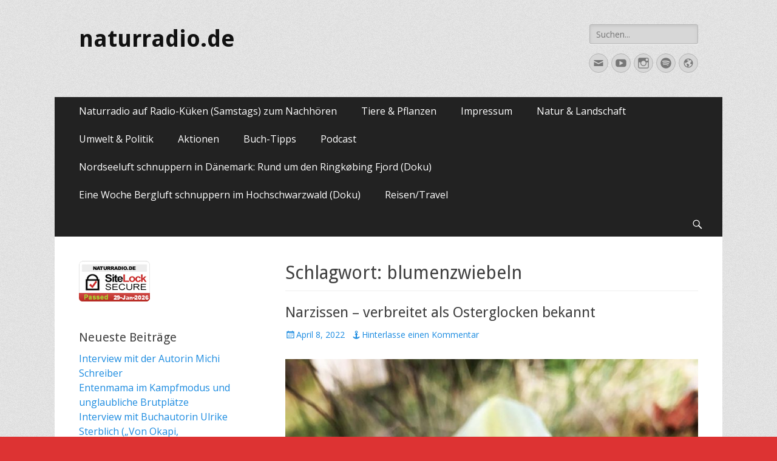

--- FILE ---
content_type: text/html; charset=UTF-8
request_url: https://naturradio.de/blog/tag/blumenzwiebeln/
body_size: 66497
content:
        <!DOCTYPE html>
        <html lang="de">
        
<head>
		<meta charset="UTF-8">
		<meta name="viewport" content="width=device-width, initial-scale=1, minimum-scale=1">
		<link rel="profile" href="https://gmpg.org/xfn/11">
		<title>blumenzwiebeln &#8211; naturradio.de</title>
<meta name='robots' content='max-image-preview:large' />
<link rel='dns-prefetch' href='//www.googletagmanager.com' />
<link rel='dns-prefetch' href='//fonts.googleapis.com' />
<link rel='dns-prefetch' href='//s.w.org' />
<link rel="alternate" type="application/rss+xml" title="naturradio.de &raquo; Feed" href="https://naturradio.de/feed/" />
<link rel="alternate" type="application/rss+xml" title="naturradio.de &raquo; Kommentar-Feed" href="https://naturradio.de/comments/feed/" />
<link rel="alternate" type="application/rss+xml" title="naturradio.de &raquo; Schlagwort-Feed zu blumenzwiebeln" href="https://naturradio.de/blog/tag/blumenzwiebeln/feed/" />
		<script type="text/javascript">
			window._wpemojiSettings = {"baseUrl":"https:\/\/s.w.org\/images\/core\/emoji\/13.1.0\/72x72\/","ext":".png","svgUrl":"https:\/\/s.w.org\/images\/core\/emoji\/13.1.0\/svg\/","svgExt":".svg","source":{"concatemoji":"https:\/\/naturradio.de\/wp-includes\/js\/wp-emoji-release.min.js?ver=5.8.12"}};
			!function(e,a,t){var n,r,o,i=a.createElement("canvas"),p=i.getContext&&i.getContext("2d");function s(e,t){var a=String.fromCharCode;p.clearRect(0,0,i.width,i.height),p.fillText(a.apply(this,e),0,0);e=i.toDataURL();return p.clearRect(0,0,i.width,i.height),p.fillText(a.apply(this,t),0,0),e===i.toDataURL()}function c(e){var t=a.createElement("script");t.src=e,t.defer=t.type="text/javascript",a.getElementsByTagName("head")[0].appendChild(t)}for(o=Array("flag","emoji"),t.supports={everything:!0,everythingExceptFlag:!0},r=0;r<o.length;r++)t.supports[o[r]]=function(e){if(!p||!p.fillText)return!1;switch(p.textBaseline="top",p.font="600 32px Arial",e){case"flag":return s([127987,65039,8205,9895,65039],[127987,65039,8203,9895,65039])?!1:!s([55356,56826,55356,56819],[55356,56826,8203,55356,56819])&&!s([55356,57332,56128,56423,56128,56418,56128,56421,56128,56430,56128,56423,56128,56447],[55356,57332,8203,56128,56423,8203,56128,56418,8203,56128,56421,8203,56128,56430,8203,56128,56423,8203,56128,56447]);case"emoji":return!s([10084,65039,8205,55357,56613],[10084,65039,8203,55357,56613])}return!1}(o[r]),t.supports.everything=t.supports.everything&&t.supports[o[r]],"flag"!==o[r]&&(t.supports.everythingExceptFlag=t.supports.everythingExceptFlag&&t.supports[o[r]]);t.supports.everythingExceptFlag=t.supports.everythingExceptFlag&&!t.supports.flag,t.DOMReady=!1,t.readyCallback=function(){t.DOMReady=!0},t.supports.everything||(n=function(){t.readyCallback()},a.addEventListener?(a.addEventListener("DOMContentLoaded",n,!1),e.addEventListener("load",n,!1)):(e.attachEvent("onload",n),a.attachEvent("onreadystatechange",function(){"complete"===a.readyState&&t.readyCallback()})),(n=t.source||{}).concatemoji?c(n.concatemoji):n.wpemoji&&n.twemoji&&(c(n.twemoji),c(n.wpemoji)))}(window,document,window._wpemojiSettings);
		</script>
		<style type="text/css">
img.wp-smiley,
img.emoji {
	display: inline !important;
	border: none !important;
	box-shadow: none !important;
	height: 1em !important;
	width: 1em !important;
	margin: 0 .07em !important;
	vertical-align: -0.1em !important;
	background: none !important;
	padding: 0 !important;
}
</style>
	<link rel='stylesheet' id='sbi_styles-css'  href='https://naturradio.de/wp-content/plugins/instagram-feed/css/sbi-styles.min.css?ver=6.0.1' type='text/css' media='all' />
<link rel='stylesheet' id='wp-block-library-css'  href='https://naturradio.de/wp-includes/css/dist/block-library/style.min.css?ver=5.8.12' type='text/css' media='all' />
<style id='wp-block-library-theme-inline-css' type='text/css'>
#start-resizable-editor-section{display:none}.wp-block-audio figcaption{color:#555;font-size:13px;text-align:center}.is-dark-theme .wp-block-audio figcaption{color:hsla(0,0%,100%,.65)}.wp-block-code{font-family:Menlo,Consolas,monaco,monospace;color:#1e1e1e;padding:.8em 1em;border:1px solid #ddd;border-radius:4px}.wp-block-embed figcaption{color:#555;font-size:13px;text-align:center}.is-dark-theme .wp-block-embed figcaption{color:hsla(0,0%,100%,.65)}.blocks-gallery-caption{color:#555;font-size:13px;text-align:center}.is-dark-theme .blocks-gallery-caption{color:hsla(0,0%,100%,.65)}.wp-block-image figcaption{color:#555;font-size:13px;text-align:center}.is-dark-theme .wp-block-image figcaption{color:hsla(0,0%,100%,.65)}.wp-block-pullquote{border-top:4px solid;border-bottom:4px solid;margin-bottom:1.75em;color:currentColor}.wp-block-pullquote__citation,.wp-block-pullquote cite,.wp-block-pullquote footer{color:currentColor;text-transform:uppercase;font-size:.8125em;font-style:normal}.wp-block-quote{border-left:.25em solid;margin:0 0 1.75em;padding-left:1em}.wp-block-quote cite,.wp-block-quote footer{color:currentColor;font-size:.8125em;position:relative;font-style:normal}.wp-block-quote.has-text-align-right{border-left:none;border-right:.25em solid;padding-left:0;padding-right:1em}.wp-block-quote.has-text-align-center{border:none;padding-left:0}.wp-block-quote.is-large,.wp-block-quote.is-style-large{border:none}.wp-block-search .wp-block-search__label{font-weight:700}.wp-block-group.has-background{padding:1.25em 2.375em;margin-top:0;margin-bottom:0}.wp-block-separator{border:none;border-bottom:2px solid;margin-left:auto;margin-right:auto;opacity:.4}.wp-block-separator:not(.is-style-wide):not(.is-style-dots){width:100px}.wp-block-separator.has-background:not(.is-style-dots){border-bottom:none;height:1px}.wp-block-separator.has-background:not(.is-style-wide):not(.is-style-dots){height:2px}.wp-block-table thead{border-bottom:3px solid}.wp-block-table tfoot{border-top:3px solid}.wp-block-table td,.wp-block-table th{padding:.5em;border:1px solid;word-break:normal}.wp-block-table figcaption{color:#555;font-size:13px;text-align:center}.is-dark-theme .wp-block-table figcaption{color:hsla(0,0%,100%,.65)}.wp-block-video figcaption{color:#555;font-size:13px;text-align:center}.is-dark-theme .wp-block-video figcaption{color:hsla(0,0%,100%,.65)}.wp-block-template-part.has-background{padding:1.25em 2.375em;margin-top:0;margin-bottom:0}#end-resizable-editor-section{display:none}
</style>
<link rel='stylesheet' id='wp-components-css'  href='https://naturradio.de/wp-includes/css/dist/components/style.min.css?ver=5.8.12' type='text/css' media='all' />
<link rel='stylesheet' id='wp-block-editor-css'  href='https://naturradio.de/wp-includes/css/dist/block-editor/style.min.css?ver=5.8.12' type='text/css' media='all' />
<link rel='stylesheet' id='wp-nux-css'  href='https://naturradio.de/wp-includes/css/dist/nux/style.min.css?ver=5.8.12' type='text/css' media='all' />
<link rel='stylesheet' id='wp-reusable-blocks-css'  href='https://naturradio.de/wp-includes/css/dist/reusable-blocks/style.min.css?ver=5.8.12' type='text/css' media='all' />
<link rel='stylesheet' id='wp-editor-css'  href='https://naturradio.de/wp-includes/css/dist/editor/style.min.css?ver=5.8.12' type='text/css' media='all' />
<link rel='stylesheet' id='bpmp_style-css'  href='https://naturradio.de/wp-content/plugins/audio-player-block/dist/style.css?ver=1.0.1' type='text/css' media='all' />
<link rel='stylesheet' id='bpmp-googlfont-css'  href='https://naturradio.defonts.googleapis.com/css2?family=Poppins%3Awght%40300%3B400%3B500%3B600%3B700%3B800%3B900&#038;display=swap&#038;ver=1.0.1' type='text/css' media='all' />
<link rel='stylesheet' id='catchresponsive-fonts-css'  href='//fonts.googleapis.com/css?family=Open+Sans%3A300%2C400%2C700%2C300italic%2C400italic%2C700italic%7CDroid+Sans%3A400%2C700&#038;subset=latin%2Clatin-ext' type='text/css' media='all' />
<link rel='stylesheet' id='catchresponsive-style-css'  href='https://naturradio.de/wp-content/themes/catch-responsive/style.css?ver=20211003-95202' type='text/css' media='all' />
<link rel='stylesheet' id='catchresponsive-block-style-css'  href='https://naturradio.de/wp-content/themes/catch-responsive/css/blocks.css?ver=2.8' type='text/css' media='all' />
<link rel='stylesheet' id='genericons-css'  href='https://naturradio.de/wp-content/plugins/jetpack/_inc/genericons/genericons/genericons.css?ver=3.1' type='text/css' media='all' />
<link rel='stylesheet' id='jquery-sidr-css'  href='https://naturradio.de/wp-content/themes/catch-responsive/css/jquery.sidr.light.min.css?ver=2.1.0' type='text/css' media='all' />
<script type='text/javascript' src='https://naturradio.de/wp-includes/js/dist/vendor/regenerator-runtime.min.js?ver=0.13.7' id='regenerator-runtime-js'></script>
<script type='text/javascript' src='https://naturradio.de/wp-includes/js/dist/vendor/wp-polyfill.min.js?ver=3.15.0' id='wp-polyfill-js'></script>
<script type='text/javascript' src='https://naturradio.de/wp-includes/js/dist/hooks.min.js?ver=a7edae857aab69d69fa10d5aef23a5de' id='wp-hooks-js'></script>
<script type='text/javascript' src='https://naturradio.de/wp-includes/js/dist/i18n.min.js?ver=5f1269854226b4dd90450db411a12b79' id='wp-i18n-js'></script>
<script type='text/javascript' id='wp-i18n-js-after'>
wp.i18n.setLocaleData( { 'text direction\u0004ltr': [ 'ltr' ] } );
</script>
<script type='text/javascript' id='bpmp-mp3-player-script-js-translations'>
( function( domain, translations ) {
	var localeData = translations.locale_data[ domain ] || translations.locale_data.messages;
	localeData[""].domain = domain;
	wp.i18n.setLocaleData( localeData, domain );
} )( "mp3player-block", { "locale_data": { "messages": { "": {} } } } );
</script>
<script type='text/javascript' src='https://naturradio.de/wp-content/plugins/audio-player-block/dist/script.js?ver=1.0.0' id='bpmp-mp3-player-script-js'></script>
<!--[if lt IE 9]>
<script type='text/javascript' src='https://naturradio.de/wp-content/themes/catch-responsive/js/html5.min.js?ver=3.7.3' id='catchresponsive-html5-js'></script>
<![endif]-->
<script type='text/javascript' src='https://naturradio.de/wp-includes/js/jquery/jquery.min.js?ver=3.6.0' id='jquery-core-js'></script>
<script type='text/javascript' src='https://naturradio.de/wp-includes/js/jquery/jquery-migrate.min.js?ver=3.3.2' id='jquery-migrate-js'></script>
<script type='text/javascript' src='https://naturradio.de/wp-content/themes/catch-responsive/js/jquery.sidr.min.js?ver=2.2.1.1' id='jquery-sidr-js'></script>
<script type='text/javascript' src='https://naturradio.de/wp-content/themes/catch-responsive/js/catchresponsive-custom-scripts.min.js' id='catchresponsive-custom-scripts-js'></script>
<script type='text/javascript' src='https://www.googletagmanager.com/gtag/js?id=UA-206161650-1' id='google_gtagjs-js' async></script>
<script type='text/javascript' id='google_gtagjs-js-after'>
window.dataLayer = window.dataLayer || [];function gtag(){dataLayer.push(arguments);}
gtag('set', 'linker', {"domains":["naturradio.de"]} );
gtag("js", new Date());
gtag("set", "developer_id.dZTNiMT", true);
gtag("config", "UA-206161650-1", {"anonymize_ip":true});
</script>
<link rel="https://api.w.org/" href="https://naturradio.de/wp-json/" /><link rel="alternate" type="application/json" href="https://naturradio.de/wp-json/wp/v2/tags/294" /><link rel="EditURI" type="application/rsd+xml" title="RSD" href="https://naturradio.de/xmlrpc.php?rsd" />
<link rel="wlwmanifest" type="application/wlwmanifest+xml" href="https://naturradio.de/wp-includes/wlwmanifest.xml" /> 
<meta name="generator" content="WordPress 5.8.12" />
<meta name="generator" content="Site Kit by Google 1.39.0" /><style type="text/css">.recentcomments a{display:inline !important;padding:0 !important;margin:0 !important;}</style>	<style type="text/css">
				.site-title a,
			.site-description {
				color: #111111;
			}
		</style>
	<style type="text/css" id="custom-background-css">
body.custom-background { background-color: #dd3333; background-image: url("https://naturradio.de/wp-content/themes/catch-responsive/images/body-bg.jpg"); background-position: left top; background-size: auto; background-repeat: repeat; background-attachment: scroll; }
</style>
	<link rel="icon" href="https://naturradio.de/wp-content/uploads/2018/07/cropped-Hintergrundv5-32x32.png" sizes="32x32" />
<link rel="icon" href="https://naturradio.de/wp-content/uploads/2018/07/cropped-Hintergrundv5-192x192.png" sizes="192x192" />
<link rel="apple-touch-icon" href="https://naturradio.de/wp-content/uploads/2018/07/cropped-Hintergrundv5-180x180.png" />
<meta name="msapplication-TileImage" content="https://naturradio.de/wp-content/uploads/2018/07/cropped-Hintergrundv5-270x270.png" />
</head>

<body data-rsssl=1 class="archive tag tag-blumenzwiebeln tag-294 custom-background wp-embed-responsive two-columns content-right full-content mobile-menu-one">


		<div id="page" class="hfeed site">
				<header id="masthead" role="banner">
    		<div class="wrapper">
		
    <div id="mobile-header-left-menu" class="mobile-menu-anchor primary-menu">
        <a href="#mobile-header-left-nav" id="header-left-menu" class="genericon genericon-menu">
            <span class="mobile-menu-text">Menü</span>
        </a>
    </div><!-- #mobile-header-menu -->
    <div id="site-branding"><div id="site-header"><p class="site-title"><a href="https://naturradio.de/" rel="home">naturradio.de</a></p></div><!-- #site-header --></div><!-- #site-branding-->	<aside class="sidebar sidebar-header-right widget-area">
		<section class="widget widget_search" id="header-right-search">
			<div class="widget-wrap">
				
<form role="search" method="get" class="search-form" action="https://naturradio.de/">
	<label>
		<span class="screen-reader-text">Suche nach:</span>
		<input type="search" class="search-field" placeholder="Suchen..." value="" name="s" title="Suche nach:">
	</label>
	<input type="submit" class="search-submit" value="Suche">
</form>
			</div>
		</section>
					<section class="widget widget_catchresponsive_social_icons" id="header-right-social-icons">
				<div class="widget-wrap">
					<a class="genericon_parent genericon genericon-mail" target="_blank" title="E-Mail" href="mailto:Info&#64;n&#97;tu&#114;&#114;&#97;&#100;i&#111;&#46;de"><span class="screen-reader-text">E-Mail</span> </a><a class="genericon_parent genericon genericon-youtube" target="_blank" title="YouTube" href="https://www.youtube.com/channel/UCdVMXECnlyne7S3jtWRoMgA"><span class="screen-reader-text">YouTube</span> </a><a class="genericon_parent genericon genericon-instagram" target="_blank" title="Instagram" href="http://instagram.com/naturradio"><span class="screen-reader-text">Instagram</span> </a><a class="genericon_parent genericon genericon-spotify" target="_blank" title="Spotify" href="https://open.spotify.com/show/1tG9MdAEBwmaUjxhkzsz5p?si=gFYiEMDhQwuGYHRpr3lQSw"><span class="screen-reader-text">Spotify</span> </a><a class="genericon_parent genericon genericon-website" target="_blank" title="Website" href="https://naturradio.de"><span class="screen-reader-text">Website</span> </a>				</div><!-- .widget-wrap -->
			</section><!-- #header-right-social-icons -->
			</aside><!-- .sidebar .header-sidebar .widget-area -->
			</div><!-- .wrapper -->
		</header><!-- #masthead -->
			<nav class="site-navigation nav-primary search-enabled" role="navigation">
        <div class="wrapper">
            <h2 class="screen-reader-text">Primäres Menü</h2>
            <div class="screen-reader-text skip-link"><a href="#content" title="Zum Inhalt springen">Zum Inhalt springen</a></div>
            <ul id="menu-tiere-pflanzen" class="menu catchresponsive-nav-menu"><li id="menu-item-1453" class="menu-item menu-item-type-custom menu-item-object-custom menu-item-1453"><a href="https://open.spotify.com/show/1tG9MdAEBwmaUjxhkzsz5p?si=gFYiEMDhQwuGYHRpr3lQSw">Naturradio auf Radio-Küken (Samstags) zum Nachhören</a></li>
<li id="menu-item-197" class="menu-item menu-item-type-custom menu-item-object-custom menu-item-has-children menu-item-197"><a href="#">Tiere &#038; Pflanzen</a>
<ul class="sub-menu">
	<li id="menu-item-997" class="menu-item menu-item-type-post_type menu-item-object-page menu-item-997"><a href="https://naturradio.de/der-feldhase/">Der Feldhase</a></li>
	<li id="menu-item-987" class="menu-item menu-item-type-post_type menu-item-object-page menu-item-987"><a href="https://naturradio.de/der-kiebitz-fotos-aus-foehr-alle-wichtigen-infos/">Der Kiebitz (Fotos aus Föhr &#038; alle wichtigen Infos!)</a></li>
	<li id="menu-item-1423" class="menu-item menu-item-type-post_type menu-item-object-page menu-item-1423"><a href="https://naturradio.de/narzissen-verbreitet-als-osterglocken/">Narzissen-verbreitet als Osterglocken</a></li>
	<li id="menu-item-1004" class="menu-item menu-item-type-post_type menu-item-object-page menu-item-1004"><a href="https://naturradio.de/der-fasan/">Der Fasan</a></li>
	<li id="menu-item-1010" class="menu-item menu-item-type-post_type menu-item-object-page menu-item-1010"><a href="https://naturradio.de/wow-wie-suess-laemmchen-auf-foehr/">Wow, wie süß! Lämmchen auf Föhr</a></li>
	<li id="menu-item-1016" class="menu-item menu-item-type-post_type menu-item-object-page menu-item-1016"><a href="https://naturradio.de/schlammlaeufer/">Schlammläufer</a></li>
	<li id="menu-item-1029" class="menu-item menu-item-type-post_type menu-item-object-page menu-item-1029"><a href="https://naturradio.de/kroete-im-sachsen-wald/">Kröte im Sachsen-Wald</a></li>
	<li id="menu-item-1089" class="menu-item menu-item-type-post_type menu-item-object-page menu-item-1089"><a href="https://naturradio.de/wenn-du-in-den-weintrauben-eine-kleine-schnecke-findest/">Wenn Du in den Weintrauben eine kleine Schnecke findest…</a></li>
	<li id="menu-item-1348" class="menu-item menu-item-type-post_type menu-item-object-page menu-item-1348"><a href="https://naturradio.de/schwanensee/">Schwanensee…</a></li>
	<li id="menu-item-1270" class="menu-item menu-item-type-post_type menu-item-object-page menu-item-1270"><a href="https://naturradio.de/1269-2/">Hund stellt sich stur vor die Kamera</a></li>
</ul>
</li>
<li id="menu-item-200" class="menu-item menu-item-type-post_type menu-item-object-page menu-item-200"><a href="https://naturradio.de/impressum/">Impressum</a></li>
<li id="menu-item-344" class="menu-item menu-item-type-custom menu-item-object-custom menu-item-has-children menu-item-344"><a href="#">Natur &#038; Landschaft</a>
<ul class="sub-menu">
	<li id="menu-item-345" class="menu-item menu-item-type-post_type menu-item-object-post menu-item-345"><a href="https://naturradio.de/blog/2018/10/21/kraniche-treffen-sich-zu-tausenden-im-tister-bauernmoor/">Kraniche treffen sich zu Tausenden im Tister Bauernmoor</a></li>
	<li id="menu-item-549" class="menu-item menu-item-type-post_type menu-item-object-post menu-item-549"><a href="https://naturradio.de/blog/2019/07/20/die-birke-eine-tour-durch-die-lueneburger-heide/">Die Birke: Eine Tour durch die Lüneburger Heide</a></li>
	<li id="menu-item-1105" class="menu-item menu-item-type-post_type menu-item-object-page menu-item-1105"><a href="https://naturradio.de/die-schoenste-briefmarke-der-welt/">Die schönste Briefmarke der Welt</a></li>
	<li id="menu-item-599" class="menu-item menu-item-type-post_type menu-item-object-page menu-item-599"><a href="https://naturradio.de/wachholder/">Wachholder</a></li>
	<li id="menu-item-608" class="menu-item menu-item-type-post_type menu-item-object-post menu-item-has-children menu-item-608"><a href="https://naturradio.de/blog/2019/08/24/die-eiche/">Die Eiche</a>
	<ul class="sub-menu">
		<li id="menu-item-203" class="menu-item menu-item-type-custom menu-item-object-custom menu-item-home menu-item-203"><a href="https://naturradio.de">Startseite</a></li>
	</ul>
</li>
	<li id="menu-item-1022" class="menu-item menu-item-type-post_type menu-item-object-page menu-item-1022"><a href="https://naturradio.de/sup-an-der-gose-elbe/">SUP an der Gose-Elbe</a></li>
	<li id="menu-item-207" class="menu-item menu-item-type-post_type menu-item-object-post menu-item-207"><a href="https://naturradio.de/blog/2018/08/01/die-bergtour/">Die Bergtour</a></li>
	<li id="menu-item-1253" class="menu-item menu-item-type-post_type menu-item-object-page menu-item-1253"><a href="https://naturradio.de/hamburg-halb-neun-minus-5-grad/">Hamburg.Halb Neun.Minus 5 Grad</a></li>
	<li id="menu-item-1247" class="menu-item menu-item-type-post_type menu-item-object-page menu-item-1247"><a href="https://naturradio.de/nordlichter/">Nordlichter</a></li>
	<li id="menu-item-1262" class="menu-item menu-item-type-post_type menu-item-object-page menu-item-1262"><a href="https://naturradio.de/eisiger-zweiter-weihnachtstag-in-der-nordheide/">Eisiger zweiter Weihnachtstag in der Nordheide.</a></li>
	<li id="menu-item-1099" class="menu-item menu-item-type-post_type menu-item-object-page menu-item-1099"><a href="https://naturradio.de/sunday-naturfuehrung/">Sunday Naturführung</a></li>
	<li id="menu-item-1398" class="menu-item menu-item-type-post_type menu-item-object-page menu-item-1398"><a href="https://naturradio.de/saharastaub-in-den-alpen/">Saharastaub in den Alpen</a></li>
	<li id="menu-item-1297" class="menu-item menu-item-type-post_type menu-item-object-page menu-item-1297"><a href="https://naturradio.de/land-unter-in-oejendorf/">Land unter in Öjendorf</a></li>
	<li id="menu-item-1405" class="menu-item menu-item-type-post_type menu-item-object-page menu-item-1405"><a href="https://naturradio.de/der-fruehling-beginnt-so-langsam/">Der Frühling beginnt so langsam…</a></li>
	<li id="menu-item-1065" class="menu-item menu-item-type-post_type menu-item-object-page menu-item-1065"><a href="https://naturradio.de/endlich-wieder-schoenes-wetter/">Endlich wieder schönes Wetter!</a></li>
	<li id="menu-item-1417" class="menu-item menu-item-type-post_type menu-item-object-page menu-item-1417"><a href="https://naturradio.de/dann-kommt-er-doch-noch-der-winter/">Dann kommt er doch noch… Der Winter</a></li>
	<li id="menu-item-1338" class="menu-item menu-item-type-post_type menu-item-object-page menu-item-1338"><a href="https://naturradio.de/schutzengel/">Schutzengel</a></li>
	<li id="menu-item-1208" class="menu-item menu-item-type-post_type menu-item-object-page menu-item-1208"><a href="https://naturradio.de/der-mond/">Der Mond</a></li>
</ul>
</li>
<li id="menu-item-205" class="menu-item menu-item-type-custom menu-item-object-custom menu-item-has-children menu-item-205"><a href="#">Umwelt &#038; Politik</a>
<ul class="sub-menu">
	<li id="menu-item-393" class="menu-item menu-item-type-post_type menu-item-object-post menu-item-393"><a href="https://naturradio.de/blog/2019/03/02/schulstreiks-fuer-den-klimaschutz/">Schulstreiks  für den Klimaschutz</a></li>
	<li id="menu-item-460" class="menu-item menu-item-type-post_type menu-item-object-page menu-item-460"><a href="https://naturradio.de/10-tipps-fuer-weniger-plastik/">10 Tipps für weniger Plastik</a></li>
	<li id="menu-item-468" class="menu-item menu-item-type-post_type menu-item-object-page menu-item-468"><a href="https://naturradio.de/day-coastal-cleanup-day/">Day Coastal Cleanup Day</a></li>
	<li id="menu-item-826" class="menu-item menu-item-type-post_type menu-item-object-page menu-item-826"><a href="https://naturradio.de/voll-daneben/">Voll daneben…</a></li>
	<li id="menu-item-1083" class="menu-item menu-item-type-post_type menu-item-object-page menu-item-1083"><a href="https://naturradio.de/klimastreik-hamburg-ein-nicht-endenwollender-marsch-fuer-die-zukunft/">Klimastreik.Hamburg. Ein nicht endenwollender Marsch für die Zukunft.</a></li>
	<li id="menu-item-1077" class="menu-item menu-item-type-post_type menu-item-object-page menu-item-1077"><a href="https://naturradio.de/elektroautos-macht-das-wirklich-sinn/">Elektroautos: Macht das wirklich Sinn?</a></li>
	<li id="menu-item-1071" class="menu-item menu-item-type-post_type menu-item-object-page menu-item-1071"><a href="https://naturradio.de/bundestagswahl-2021eine-stunde-in-hamburg-auf-der-suche-nach-wahlplakaten-zum-thema-klimaschutz/">Bundestagswahl 2021:Eine Stunde in Hamburg auf der Suche nach Wahlplakaten zum Thema Klimaschutz.</a></li>
</ul>
</li>
<li id="menu-item-315" class="menu-item menu-item-type-custom menu-item-object-custom menu-item-has-children menu-item-315"><a href="#">Aktionen</a>
<ul class="sub-menu">
	<li id="menu-item-319" class="menu-item menu-item-type-post_type menu-item-object-page menu-item-319"><a href="https://naturradio.de/die-stunde-des-muellsammelns/">Die Stunde des Müllsammelns</a></li>
	<li id="menu-item-431" class="menu-item menu-item-type-post_type menu-item-object-page menu-item-431"><a href="https://naturradio.de/eine-wildblumenwiese-anlegen/">Eine Wildblumenwiese anlegen</a></li>
	<li id="menu-item-437" class="menu-item menu-item-type-post_type menu-item-object-page menu-item-437"><a href="https://naturradio.de/renaturierung-eines-teilabschnitts-des-schleemer-bachs/">Renaturierung eines Teilabschnitts des Schleemer Bachs</a></li>
	<li id="menu-item-457" class="menu-item menu-item-type-post_type menu-item-object-page menu-item-457"><a href="https://naturradio.de/tag-der-offenen-gartenpforte/">„Tag der offenen Gartenpforte“</a></li>
	<li id="menu-item-968" class="menu-item menu-item-type-post_type menu-item-object-page menu-item-968"><a href="https://naturradio.de/bericht-naturfuehrung-im-naturschutzgebiet-hainesch-iland-im-rahmen-des-tages-der-stadtnatur/">Bericht: Naturführung im „Naturschutzgebiet Hainesch-Iland“ im Rahmen des „Tages der Stadtnatur“</a></li>
	<li id="menu-item-1219" class="menu-item menu-item-type-post_type menu-item-object-page menu-item-1219"><a href="https://naturradio.de/aepfel-pfluecken-in-finkenwerder/">Äpfel pflücken in Finkenwerder</a></li>
</ul>
</li>
<li id="menu-item-201" class="menu-item menu-item-type-custom menu-item-object-custom menu-item-has-children menu-item-201"><a href="#">Buch-Tipps</a>
<ul class="sub-menu">
	<li id="menu-item-202" class="menu-item menu-item-type-post_type menu-item-object-post menu-item-202"><a href="https://naturradio.de/blog/2018/12/14/buch-empfehlung-die-geschichte-der-bienen/">Die Geschichte der Bienen</a></li>
	<li id="menu-item-339" class="menu-item menu-item-type-post_type menu-item-object-page menu-item-339"><a href="https://naturradio.de/buch-empfehlung-die-gruenen-piraten/">Die grünen Piraten</a></li>
	<li id="menu-item-814" class="menu-item menu-item-type-post_type menu-item-object-page menu-item-814"><a href="https://naturradio.de/buchrezension-umweltliebe-von-jennifer-sieglar/">Buchrezension „Umweltliebe“ von Jennifer Sieglar</a></li>
	<li id="menu-item-937" class="menu-item menu-item-type-post_type menu-item-object-page menu-item-937"><a href="https://naturradio.de/buchrezension-ein-stadtmensch-im-wald/">Buchrezension „Ein Stadtmensch im Wald“</a></li>
	<li id="menu-item-952" class="menu-item menu-item-type-post_type menu-item-object-page menu-item-952"><a href="https://naturradio.de/buchautor-und-erfolgreicher-kolumnist-linus-reichlin-h-d-waalden-ueber-sein-buch-ein-stadtmensch-im-wald-im-naturradio-interview/">Buchautor und erfolgreicher Kolumnist Linus Reichlin (H.D. Waalden) über sein Buch „Ein Stadtmensch im Wald“ im Naturradio-Interview!</a></li>
	<li id="menu-item-1118" class="menu-item menu-item-type-post_type menu-item-object-page menu-item-1118"><a href="https://naturradio.de/die-kindergaertner-buchrezension/">“Die Kindergärtner” (Buchrezension)</a></li>
	<li id="menu-item-1240" class="menu-item menu-item-type-post_type menu-item-object-page menu-item-1240"><a href="https://naturradio.de/buchrezension-von-okapi-scharnierschildkroete-und-schnilch-ein-prekaeres-bestiarium/">Buchrezension:  Von Okapi, Scharnierschildkröte und Schnilch – Ein prekäres Bestiarium</a></li>
	<li id="menu-item-1467" class="menu-item menu-item-type-post_type menu-item-object-page menu-item-1467"><a href="https://naturradio.de/interview-mit-der-buchautorin-ulrike-sterblich/">Interview mit der Buchautorin Ulrike Sterblich</a></li>
	<li id="menu-item-1499" class="menu-item menu-item-type-post_type menu-item-object-page menu-item-1499"><a href="https://naturradio.de/interview-mit-michi-schreiber/">Interview mit der Autorin Michi Schreiber</a></li>
</ul>
</li>
<li id="menu-item-559" class="menu-item menu-item-type-custom menu-item-object-custom menu-item-has-children menu-item-559"><a href="#">Podcast</a>
<ul class="sub-menu">
	<li id="menu-item-1362" class="menu-item menu-item-type-post_type menu-item-object-page menu-item-1362"><a href="https://naturradio.de/den-garten-balkon-bereit-fuer-den-fruehling-machen/">Den Garten/Balkon bereit für den Frühling machen</a></li>
	<li id="menu-item-562" class="menu-item menu-item-type-post_type menu-item-object-page menu-item-562"><a href="https://naturradio.de/?page_id=560">Allgäu</a></li>
	<li id="menu-item-631" class="menu-item menu-item-type-post_type menu-item-object-page menu-item-631"><a href="https://naturradio.de/?page_id=629">Podcast vom 2.11.2019</a></li>
	<li id="menu-item-653" class="menu-item menu-item-type-post_type menu-item-object-page menu-item-653"><a href="https://naturradio.de/podcast-50km-ultramarathon-3-11-2019/">Podcast 50km Ultramarathon 3.11.2019</a></li>
	<li id="menu-item-669" class="menu-item menu-item-type-post_type menu-item-object-page menu-item-669"><a href="https://naturradio.de/?page_id=663">Podcast vom 29.12.2019</a></li>
</ul>
</li>
<li id="menu-item-1049" class="menu-item menu-item-type-post_type menu-item-object-page menu-item-1049"><a href="https://naturradio.de/nordseeluft-schnuppern-in-daenemark-rund-um-den-ringkobing-fjord-doku/">Nordseeluft schnuppern in Dänemark: Rund um den Ringkøbing Fjord (Doku)</a></li>
<li id="menu-item-1199" class="menu-item menu-item-type-post_type menu-item-object-page menu-item-1199"><a href="https://naturradio.de/eine-woche-bergluft-schnuppern-im-hochschwarzwald-doku/">Eine Woche Bergluft schnuppern im Hochschwarzwald (Doku)</a></li>
<li id="menu-item-1201" class="menu-item menu-item-type-custom menu-item-object-custom menu-item-home menu-item-has-children menu-item-1201"><a href="https://naturradio.de/">Reisen/Travel</a>
<ul class="sub-menu">
	<li id="menu-item-1138" class="menu-item menu-item-type-post_type menu-item-object-page menu-item-1138"><a href="https://naturradio.de/1-tag-schwarzwald-in-freiburg-angekommen/">1.Tag Schwarzwald: In Freiburg angekommen</a></li>
	<li id="menu-item-1155" class="menu-item menu-item-type-post_type menu-item-object-page menu-item-1155"><a href="https://naturradio.de/koenigsetappe-wanderung-zum-hoechsten-berg-im-schwarzwald/">Königsetappe: Wanderung zum höchsten Berg im Schwarzwald</a></li>
	<li id="menu-item-1168" class="menu-item menu-item-type-post_type menu-item-object-page menu-item-1168"><a href="https://naturradio.de/bootsfahrt-auf-dem-titisee-und-rodelspass-in-todtnau/">Bootsfahrt auf dem Titisee und Rodelspaß in Todtnau!</a></li>
	<li id="menu-item-1179" class="menu-item menu-item-type-post_type menu-item-object-page menu-item-1179"><a href="https://naturradio.de/das-tor-zur-schlucht-hinterzarten/">Das Tor zur Schlucht (Hinterzarten)</a></li>
	<li id="menu-item-1182" class="menu-item menu-item-type-post_type menu-item-object-page menu-item-1182"><a href="https://naturradio.de/wasserfall-in-der-ravennaschlucht-im-schwarzwald/">Wasserfall in der Ravennaschlucht im Schwarzwald</a></li>
	<li id="menu-item-1194" class="menu-item menu-item-type-post_type menu-item-object-page menu-item-1194"><a href="https://naturradio.de/staumauer-am-schluchsee-und-hoechste-brauerei-deutschlands/">Staumauer am Schluchsee und höchste Brauerei Deutschlands.</a></li>
	<li id="menu-item-1279" class="menu-item menu-item-type-post_type menu-item-object-page menu-item-1279"><a href="https://naturradio.de/kennen-sie-muecke-niederohmen/">Kennen Sie Mücke? (Niederohmen)</a></li>
	<li id="menu-item-1284" class="menu-item menu-item-type-post_type menu-item-object-page menu-item-1284"><a href="https://naturradio.de/muecke-niederohmen-hessen-von-oben/">Mücke/Niederohmen (Hessen) von oben</a></li>
	<li id="menu-item-1312" class="menu-item menu-item-type-post_type menu-item-object-page menu-item-1312"><a href="https://naturradio.de/fahrradtour-von-hamburg-nach-itzenbuettel-heide-und-von-da-aus-weiter-zum-buesenbachtal/">Fahrradtour von Hamburg nach Itzenbüttel (Heide) und von da aus weiter zum Büsenbachtal.</a></li>
	<li id="menu-item-1392" class="menu-item menu-item-type-post_type menu-item-object-page menu-item-1392"><a href="https://naturradio.de/naturschauspiel-an-der-elbe/">Naturschauspiel an der Elbe</a></li>
	<li id="menu-item-1324" class="menu-item menu-item-type-post_type menu-item-object-page menu-item-1324"><a href="https://naturradio.de/waldblick/">Waldblick.</a></li>
	<li id="menu-item-1377" class="menu-item menu-item-type-post_type menu-item-object-page menu-item-1377"><a href="https://naturradio.de/bei-norddeutschen-gegenwind-mit-dem-fahrrad-50km-nach-freiburg-elbe/">Bei norddeutschen Gegenwind mit dem Fahrrad 50km nach Freiburg (Elbe)</a></li>
	<li id="menu-item-1290" class="menu-item menu-item-type-post_type menu-item-object-page menu-item-1290"><a href="https://naturradio.de/modeleisenbahn/">Modeleisenbahn?</a></li>
</ul>
</li>
</ul>                <div id="search-toggle" class="genericon">
                    <a class="screen-reader-text" href="#search-container">Suchen</a>
                </div>

                <div id="search-container" class="displaynone">
                    
<form role="search" method="get" class="search-form" action="https://naturradio.de/">
	<label>
		<span class="screen-reader-text">Suche nach:</span>
		<input type="search" class="search-field" placeholder="Suchen..." value="" name="s" title="Suche nach:">
	</label>
	<input type="submit" class="search-submit" value="Suche">
</form>
                </div>
    	</div><!-- .wrapper -->
    </nav><!-- .nav-primary -->
    <!-- Disable Header Image -->		<div id="content" class="site-content">
			<div class="wrapper">
	
	<section id="primary" class="content-area">

		<main id="main" class="site-main" role="main">

		
			<header class="page-header">
				<h1 class="page-title">Schlagwort: <span>blumenzwiebeln</span></h1>			</header><!-- .page-header -->

						
				
<article id="post-1419" class="post-1419 post type-post status-publish format-standard hentry category-uncategorized tag-blumen tag-blumenzwiebeln tag-garten tag-narzisse tag-narzissen tag-natur tag-naturephotography tag-naturfotografie tag-naturradio tag-naturschutz tag-oekologie tag-osterglocken tag-umwelt tag-wildwiese">
	<div class="archive-post-wrap">
		
		<div class="entry-container">
			<header class="entry-header">
				<h2 class="entry-title"><a href="https://naturradio.de/blog/2022/04/08/narzissen-verbreitet-als-osterglocken-bekannt/" rel="bookmark">Narzissen &#8211; verbreitet als Osterglocken bekannt</a></h2>

				
					<p class="entry-meta"><span class="posted-on"><span class="screen-reader-text">Veröffentlicht am</span><a href="https://naturradio.de/blog/2022/04/08/narzissen-verbreitet-als-osterglocken-bekannt/" rel="bookmark"><time class="entry-date published" datetime="2022-04-08T22:10:54+00:00">April 8, 2022</time><time class="updated" datetime="2022-04-08T22:10:56+00:00">April 8, 2022</time></a></span><span class="comments-link"><a href="https://naturradio.de/blog/2022/04/08/narzissen-verbreitet-als-osterglocken-bekannt/#respond">Hinterlasse einen Kommentar</a></span></p><!-- .entry-meta -->
							</header><!-- .entry-header -->

							<div class="entry-content">
					
<figure class="wp-block-image size-large"><img loading="lazy" width="782" height="1024" src="https://naturradio.de/wp-content/uploads/2022/04/BE468089-889C-4146-8D91-DC09C87B1F53-782x1024.jpeg" alt="" class="wp-image-1420" srcset="https://naturradio.de/wp-content/uploads/2022/04/BE468089-889C-4146-8D91-DC09C87B1F53-782x1024.jpeg 782w, https://naturradio.de/wp-content/uploads/2022/04/BE468089-889C-4146-8D91-DC09C87B1F53-229x300.jpeg 229w, https://naturradio.de/wp-content/uploads/2022/04/BE468089-889C-4146-8D91-DC09C87B1F53-768x1005.jpeg 768w, https://naturradio.de/wp-content/uploads/2022/04/BE468089-889C-4146-8D91-DC09C87B1F53.jpeg 890w" sizes="(max-width: 782px) 100vw, 782px" /></figure>



<p><br>Auf unserer Wildwiese haben wir im Herbst ihre Zwiebeln gepflanzt. Seitdem blühen sie jedes Frühjahr wieder.<br><a href="https://www.instagram.com/explore/tags/narzissen/">#narzissen</a> <a href="https://www.instagram.com/explore/tags/narzisse/">#narzisse</a> <a href="https://www.instagram.com/explore/tags/wildwiese/">#wildwiese</a><a href="https://www.instagram.com/explore/tags/blumenzwiebeln/">#blumenzwiebeln</a> <a href="https://www.instagram.com/explore/tags/garten/">#garten</a> <a href="https://www.instagram.com/explore/tags/blumen/">#blumen</a><a href="https://www.instagram.com/explore/tags/osterglocken/">#osterglocken</a> <a href="https://www.instagram.com/explore/tags/naturephotography/">#naturephotography</a><a href="https://www.instagram.com/explore/tags/naturfotografie/">#naturfotografie</a> <a href="https://www.instagram.com/explore/tags/%C3%B6kologie/">#ökologie</a> <a href="https://www.instagram.com/explore/tags/umwelt/">#umwelt</a><a href="https://www.instagram.com/explore/tags/naturschutz/">#naturschutz</a> <a href="https://www.instagram.com/explore/tags/natur/">#natur</a> <a href="https://www.instagram.com/explore/tags/naturradio/">#naturra</a>dio</p>
									</div><!-- .entry-content -->
			
			<footer class="entry-footer">
				<p class="entry-meta"><span class="tags-links"><span class="screen-reader-text">Schlagworte</span><a href="https://naturradio.de/blog/tag/blumen/" rel="tag">blumen</a>, <a href="https://naturradio.de/blog/tag/blumenzwiebeln/" rel="tag">blumenzwiebeln</a>, <a href="https://naturradio.de/blog/tag/garten/" rel="tag">garten</a>, <a href="https://naturradio.de/blog/tag/narzisse/" rel="tag">narzisse</a>, <a href="https://naturradio.de/blog/tag/narzissen/" rel="tag">narzissen</a>, <a href="https://naturradio.de/blog/tag/natur/" rel="tag">natur</a>, <a href="https://naturradio.de/blog/tag/naturephotography/" rel="tag">naturephotography</a>, <a href="https://naturradio.de/blog/tag/naturfotografie/" rel="tag">naturfotografie</a>, <a href="https://naturradio.de/blog/tag/naturradio/" rel="tag">Naturradio</a>, <a href="https://naturradio.de/blog/tag/naturschutz/" rel="tag">Naturschutz</a>, <a href="https://naturradio.de/blog/tag/oekologie/" rel="tag">ökologie</a>, <a href="https://naturradio.de/blog/tag/osterglocken/" rel="tag">osterglocken</a>, <a href="https://naturradio.de/blog/tag/umwelt/" rel="tag">Umwelt</a>, <a href="https://naturradio.de/blog/tag/wildwiese/" rel="tag">wildwiese</a></span></p><!-- .entry-meta -->			</footer><!-- .entry-footer -->
		</div><!-- .entry-container -->
	</div><!-- .archive-post-wrap -->
</article><!-- #post -->
			
					
		</main><!-- #main -->
	</section><!-- #primary -->



<aside class="sidebar sidebar-primary widget-area" role="complementary">
<section id="custom_html-2" class="widget_text widget widget_custom_html"><div class="widget_text widget-wrap"><div class="textwidget custom-html-widget"><a href="#" onclick="window.open('https://www.sitelock.com/verify.php?site=naturradio.de','SiteLock','width=600,height=600,left=160,top=170');"><img alt="website security" title="SiteLock" src="//shield.sitelock.com/shield/naturradio.de" /></a></div></div><!-- .widget-wrap --></section><!-- #widget-default-search -->
		<section id="recent-posts-2" class="widget widget_recent_entries"><div class="widget-wrap">
		<h4 class="widget-title">Neueste Beiträge</h4>
		<ul>
											<li>
					<a href="https://naturradio.de/blog/2024/05/04/interview-mit-michi-schreiber/">Interview mit der Autorin Michi Schreiber</a>
									</li>
											<li>
					<a href="https://naturradio.de/blog/2024/04/20/entenmama-im-kampfmodus-und-unglaubliche-brutplaetze/">Entenmama im Kampfmodus und unglaubliche Brutplätze</a>
									</li>
											<li>
					<a href="https://naturradio.de/blog/2022/05/20/interview-mit-buchautorin-ulrike-sterblich-von-okapi-scharnierschildkroete-und-schnilch-ein-prekaeres-bestiarium/">Interview mit Buchautorin Ulrike Sterblich („Von Okapi, Scharnierschildkröte und Schnilch – ein prekäres Bestiarium“)</a>
									</li>
											<li>
					<a href="https://naturradio.de/blog/2022/04/09/naturradio-sendung-vom-9-april-2022-auf-radio-kueken-zum-nachhoeren/">Naturradio-Sendung vom 9.April 2022 auf Radio Küken zum Nachhören</a>
									</li>
											<li>
					<a href="https://naturradio.de/blog/2022/04/08/narzissen-verbreitet-als-osterglocken-bekannt/">Narzissen &#8211; verbreitet als Osterglocken bekannt</a>
									</li>
					</ul>

		</div><!-- .widget-wrap --></section><!-- #widget-default-search --><section id="media_image-4" class="widget widget_media_image"><div class="widget-wrap"><img width="300" height="225" src="https://naturradio.de/wp-content/uploads/2018/07/101_0393-300x225.jpg" class="image wp-image-46  attachment-medium size-medium" alt="" loading="lazy" style="max-width: 100%; height: auto;" srcset="https://naturradio.de/wp-content/uploads/2018/07/101_0393-300x225.jpg 300w, https://naturradio.de/wp-content/uploads/2018/07/101_0393-768x576.jpg 768w, https://naturradio.de/wp-content/uploads/2018/07/101_0393-1024x768.jpg 1024w" sizes="(max-width: 300px) 100vw, 300px" /></div><!-- .widget-wrap --></section><!-- #widget-default-search --><section id="media_image-2" class="widget widget_media_image"><div class="widget-wrap"><h4 class="widget-title">Die Pracht der Natur</h4><img width="300" height="225" src="https://naturradio.de/wp-content/uploads/2018/07/354_1930-300x225.jpg" class="image wp-image-44  attachment-medium size-medium" alt="Blume" loading="lazy" style="max-width: 100%; height: auto;" srcset="https://naturradio.de/wp-content/uploads/2018/07/354_1930-300x225.jpg 300w, https://naturradio.de/wp-content/uploads/2018/07/354_1930-768x576.jpg 768w, https://naturradio.de/wp-content/uploads/2018/07/354_1930-1024x768.jpg 1024w" sizes="(max-width: 300px) 100vw, 300px" /></div><!-- .widget-wrap --></section><!-- #widget-default-search --><section id="media_image-3" class="widget widget_media_image"><div class="widget-wrap"><img width="300" height="225" src="https://naturradio.de/wp-content/uploads/2018/07/358_1947-1-300x225.jpg" class="image wp-image-45  attachment-medium size-medium" alt="" loading="lazy" style="max-width: 100%; height: auto;" srcset="https://naturradio.de/wp-content/uploads/2018/07/358_1947-1-300x225.jpg 300w, https://naturradio.de/wp-content/uploads/2018/07/358_1947-1-768x576.jpg 768w, https://naturradio.de/wp-content/uploads/2018/07/358_1947-1-1024x768.jpg 1024w" sizes="(max-width: 300px) 100vw, 300px" /></div><!-- .widget-wrap --></section><!-- #widget-default-search --><section id="search-2" class="widget widget_search"><div class="widget-wrap">
<form role="search" method="get" class="search-form" action="https://naturradio.de/">
	<label>
		<span class="screen-reader-text">Suche nach:</span>
		<input type="search" class="search-field" placeholder="Suchen..." value="" name="s" title="Suche nach:">
	</label>
	<input type="submit" class="search-submit" value="Suche">
</form>
</div><!-- .widget-wrap --></section><!-- #widget-default-search --><section id="recent-comments-2" class="widget widget_recent_comments"><div class="widget-wrap"><h4 class="widget-title">Neueste Kommentare</h4><ul id="recentcomments"><li class="recentcomments"><span class="comment-author-link"><a href='https://folien8.de' rel='external nofollow ugc' class='url'>Klebefolie</a></span> bei <a href="https://naturradio.de/blog/2021/09/04/naturbilder-artikel-buchrezensionen-reiseberichte-und-mehr-woechentlich-auf-instagram/#comment-87">Naturbilder, Artikel, Buchrezensionen, Reiseberichte und mehr wöchentlich auf Instagram:</a></li><li class="recentcomments"><span class="comment-author-link"><a href='https://sites.google.com/view/junkinbros/houston-junk-car-buyer' rel='external nofollow ugc' class='url'>cash for cars houston</a></span> bei <a href="https://naturradio.de/blog/2018/10/21/kraniche-treffen-sich-zu-tausenden-im-tister-bauernmoor/#comment-86">Kraniche treffen sich zu Tausenden im Tister Bauernmoor</a></li><li class="recentcomments"><span class="comment-author-link"><a href='https://kuechenrueckwandfolie.de/' rel='external nofollow ugc' class='url'>Küchenrückwand Folien</a></span> bei <a href="https://naturradio.de/blog/2021/06/12/bericht-naturfuehrung-im-naturschutzgebiet-hainesch-iland-im-rahmen-des-tages-der-stadtnatur/#comment-84">Bericht: Naturführung im &#8220;Naturschutzgebiet Hainesch-Iland&#8221; im Rahmen des &#8220;Tages der Stadtnatur&#8221;</a></li><li class="recentcomments"><span class="comment-author-link"><a href='http://www.himalaya-birke.de' rel='external nofollow ugc' class='url'>Himalaya-Birke</a></span> bei <a href="https://naturradio.de/blog/2019/07/20/die-birke-eine-tour-durch-die-lueneburger-heide/#comment-83">Die Birke: Eine Tour durch die Lüneburger Heide</a></li><li class="recentcomments"><span class="comment-author-link"><a href='https://laermschutz-wandsbek.de' rel='external nofollow ugc' class='url'>Beate von Kirchbach</a></span> bei <a href="https://naturradio.de/blog/2020/09/08/ueber-300-baeume-gefaellt-fuer-s-bahan-baustrasse-und-gueterzuege/#comment-82">Über 300 Bäume gefällt für S-Bahn, Baustraße und Güterzüge?</a></li></ul></div><!-- .widget-wrap --></section><!-- #widget-default-search --><section id="archives-2" class="widget widget_archive"><div class="widget-wrap"><h4 class="widget-title">Archiv</h4>
			<ul>
					<li><a href='https://naturradio.de/blog/2024/05/'>Mai 2024</a></li>
	<li><a href='https://naturradio.de/blog/2024/04/'>April 2024</a></li>
	<li><a href='https://naturradio.de/blog/2022/05/'>Mai 2022</a></li>
	<li><a href='https://naturradio.de/blog/2022/04/'>April 2022</a></li>
	<li><a href='https://naturradio.de/blog/2022/03/'>März 2022</a></li>
	<li><a href='https://naturradio.de/blog/2022/01/'>Januar 2022</a></li>
	<li><a href='https://naturradio.de/blog/2021/11/'>November 2021</a></li>
	<li><a href='https://naturradio.de/blog/2021/10/'>Oktober 2021</a></li>
	<li><a href='https://naturradio.de/blog/2021/09/'>September 2021</a></li>
	<li><a href='https://naturradio.de/blog/2021/08/'>August 2021</a></li>
	<li><a href='https://naturradio.de/blog/2021/06/'>Juni 2021</a></li>
	<li><a href='https://naturradio.de/blog/2021/05/'>Mai 2021</a></li>
	<li><a href='https://naturradio.de/blog/2020/12/'>Dezember 2020</a></li>
	<li><a href='https://naturradio.de/blog/2020/11/'>November 2020</a></li>
	<li><a href='https://naturradio.de/blog/2020/09/'>September 2020</a></li>
	<li><a href='https://naturradio.de/blog/2020/06/'>Juni 2020</a></li>
	<li><a href='https://naturradio.de/blog/2019/08/'>August 2019</a></li>
	<li><a href='https://naturradio.de/blog/2019/07/'>Juli 2019</a></li>
	<li><a href='https://naturradio.de/blog/2019/03/'>März 2019</a></li>
	<li><a href='https://naturradio.de/blog/2018/12/'>Dezember 2018</a></li>
	<li><a href='https://naturradio.de/blog/2018/10/'>Oktober 2018</a></li>
	<li><a href='https://naturradio.de/blog/2018/08/'>August 2018</a></li>
			</ul>

			</div><!-- .widget-wrap --></section><!-- #widget-default-search --><section id="categories-2" class="widget widget_categories"><div class="widget-wrap"><h4 class="widget-title">Kategorien</h4>
			<ul>
					<li class="cat-item cat-item-1"><a href="https://naturradio.de/%20/uncategorized/">Uncategorized</a>
</li>
			</ul>

			</div><!-- .widget-wrap --></section><!-- #widget-default-search --><section id="meta-2" class="widget widget_meta"><div class="widget-wrap"><h4 class="widget-title">Meta</h4>
		<ul>
						<li><a href="https://naturradio.de/wp-login.php">Anmelden</a></li>
			<li><a href="https://naturradio.de/feed/">Feed der Einträge</a></li>
			<li><a href="https://naturradio.de/comments/feed/">Kommentar-Feed</a></li>

			<li><a href="https://de.wordpress.org/">WordPress.org</a></li>
		</ul>

		</div><!-- .widget-wrap --></section><!-- #widget-default-search --><section id="custom_html-3" class="widget_text widget widget_custom_html"><div class="widget_text widget-wrap"><div class="textwidget custom-html-widget">  </div></div><!-- .widget-wrap --></section><!-- #widget-default-search --></aside><!-- .sidebar sidebar-primary widget-area -->


			</div><!-- .wrapper -->
	    </div><!-- #content -->
		            
	<footer id="colophon" class="site-footer" role="contentinfo">
    
    	<div id="site-generator">
    		<div class="wrapper">
    			<div id="footer-content" class="copyright">Copyright &copy; 2026 <a href="https://naturradio.de/">naturradio.de</a>. Alle Rechte vorbehalten.  &#124; Catch Responsive&nbsp;nach&nbsp;<a target="_blank" href="https://catchthemes.com/">Catch Themes</a></div>
			</div><!-- .wrapper -->
		</div><!-- #site-generator -->	</footer><!-- #colophon -->
			</div><!-- #page -->
		
<a href="#masthead" id="scrollup" class="genericon"><span class="screen-reader-text">Nach oben scrollen</span></a><nav id="mobile-header-left-nav" class="mobile-menu" role="navigation"><ul id="header-left-nav" class="menu"><li class="menu-item menu-item-type-custom menu-item-object-custom menu-item-1453"><a href="https://open.spotify.com/show/1tG9MdAEBwmaUjxhkzsz5p?si=gFYiEMDhQwuGYHRpr3lQSw">Naturradio auf Radio-Küken (Samstags) zum Nachhören</a></li>
<li class="menu-item menu-item-type-custom menu-item-object-custom menu-item-has-children menu-item-197"><a href="#">Tiere &#038; Pflanzen</a>
<ul class="sub-menu">
	<li class="menu-item menu-item-type-post_type menu-item-object-page menu-item-997"><a href="https://naturradio.de/der-feldhase/">Der Feldhase</a></li>
	<li class="menu-item menu-item-type-post_type menu-item-object-page menu-item-987"><a href="https://naturradio.de/der-kiebitz-fotos-aus-foehr-alle-wichtigen-infos/">Der Kiebitz (Fotos aus Föhr &#038; alle wichtigen Infos!)</a></li>
	<li class="menu-item menu-item-type-post_type menu-item-object-page menu-item-1423"><a href="https://naturradio.de/narzissen-verbreitet-als-osterglocken/">Narzissen-verbreitet als Osterglocken</a></li>
	<li class="menu-item menu-item-type-post_type menu-item-object-page menu-item-1004"><a href="https://naturradio.de/der-fasan/">Der Fasan</a></li>
	<li class="menu-item menu-item-type-post_type menu-item-object-page menu-item-1010"><a href="https://naturradio.de/wow-wie-suess-laemmchen-auf-foehr/">Wow, wie süß! Lämmchen auf Föhr</a></li>
	<li class="menu-item menu-item-type-post_type menu-item-object-page menu-item-1016"><a href="https://naturradio.de/schlammlaeufer/">Schlammläufer</a></li>
	<li class="menu-item menu-item-type-post_type menu-item-object-page menu-item-1029"><a href="https://naturradio.de/kroete-im-sachsen-wald/">Kröte im Sachsen-Wald</a></li>
	<li class="menu-item menu-item-type-post_type menu-item-object-page menu-item-1089"><a href="https://naturradio.de/wenn-du-in-den-weintrauben-eine-kleine-schnecke-findest/">Wenn Du in den Weintrauben eine kleine Schnecke findest…</a></li>
	<li class="menu-item menu-item-type-post_type menu-item-object-page menu-item-1348"><a href="https://naturradio.de/schwanensee/">Schwanensee…</a></li>
	<li class="menu-item menu-item-type-post_type menu-item-object-page menu-item-1270"><a href="https://naturradio.de/1269-2/">Hund stellt sich stur vor die Kamera</a></li>
</ul>
</li>
<li class="menu-item menu-item-type-post_type menu-item-object-page menu-item-200"><a href="https://naturradio.de/impressum/">Impressum</a></li>
<li class="menu-item menu-item-type-custom menu-item-object-custom menu-item-has-children menu-item-344"><a href="#">Natur &#038; Landschaft</a>
<ul class="sub-menu">
	<li class="menu-item menu-item-type-post_type menu-item-object-post menu-item-345"><a href="https://naturradio.de/blog/2018/10/21/kraniche-treffen-sich-zu-tausenden-im-tister-bauernmoor/">Kraniche treffen sich zu Tausenden im Tister Bauernmoor</a></li>
	<li class="menu-item menu-item-type-post_type menu-item-object-post menu-item-549"><a href="https://naturradio.de/blog/2019/07/20/die-birke-eine-tour-durch-die-lueneburger-heide/">Die Birke: Eine Tour durch die Lüneburger Heide</a></li>
	<li class="menu-item menu-item-type-post_type menu-item-object-page menu-item-1105"><a href="https://naturradio.de/die-schoenste-briefmarke-der-welt/">Die schönste Briefmarke der Welt</a></li>
	<li class="menu-item menu-item-type-post_type menu-item-object-page menu-item-599"><a href="https://naturradio.de/wachholder/">Wachholder</a></li>
	<li class="menu-item menu-item-type-post_type menu-item-object-post menu-item-has-children menu-item-608"><a href="https://naturradio.de/blog/2019/08/24/die-eiche/">Die Eiche</a>
	<ul class="sub-menu">
		<li class="menu-item menu-item-type-custom menu-item-object-custom menu-item-home menu-item-203"><a href="https://naturradio.de">Startseite</a></li>
	</ul>
</li>
	<li class="menu-item menu-item-type-post_type menu-item-object-page menu-item-1022"><a href="https://naturradio.de/sup-an-der-gose-elbe/">SUP an der Gose-Elbe</a></li>
	<li class="menu-item menu-item-type-post_type menu-item-object-post menu-item-207"><a href="https://naturradio.de/blog/2018/08/01/die-bergtour/">Die Bergtour</a></li>
	<li class="menu-item menu-item-type-post_type menu-item-object-page menu-item-1253"><a href="https://naturradio.de/hamburg-halb-neun-minus-5-grad/">Hamburg.Halb Neun.Minus 5 Grad</a></li>
	<li class="menu-item menu-item-type-post_type menu-item-object-page menu-item-1247"><a href="https://naturradio.de/nordlichter/">Nordlichter</a></li>
	<li class="menu-item menu-item-type-post_type menu-item-object-page menu-item-1262"><a href="https://naturradio.de/eisiger-zweiter-weihnachtstag-in-der-nordheide/">Eisiger zweiter Weihnachtstag in der Nordheide.</a></li>
	<li class="menu-item menu-item-type-post_type menu-item-object-page menu-item-1099"><a href="https://naturradio.de/sunday-naturfuehrung/">Sunday Naturführung</a></li>
	<li class="menu-item menu-item-type-post_type menu-item-object-page menu-item-1398"><a href="https://naturradio.de/saharastaub-in-den-alpen/">Saharastaub in den Alpen</a></li>
	<li class="menu-item menu-item-type-post_type menu-item-object-page menu-item-1297"><a href="https://naturradio.de/land-unter-in-oejendorf/">Land unter in Öjendorf</a></li>
	<li class="menu-item menu-item-type-post_type menu-item-object-page menu-item-1405"><a href="https://naturradio.de/der-fruehling-beginnt-so-langsam/">Der Frühling beginnt so langsam…</a></li>
	<li class="menu-item menu-item-type-post_type menu-item-object-page menu-item-1065"><a href="https://naturradio.de/endlich-wieder-schoenes-wetter/">Endlich wieder schönes Wetter!</a></li>
	<li class="menu-item menu-item-type-post_type menu-item-object-page menu-item-1417"><a href="https://naturradio.de/dann-kommt-er-doch-noch-der-winter/">Dann kommt er doch noch… Der Winter</a></li>
	<li class="menu-item menu-item-type-post_type menu-item-object-page menu-item-1338"><a href="https://naturradio.de/schutzengel/">Schutzengel</a></li>
	<li class="menu-item menu-item-type-post_type menu-item-object-page menu-item-1208"><a href="https://naturradio.de/der-mond/">Der Mond</a></li>
</ul>
</li>
<li class="menu-item menu-item-type-custom menu-item-object-custom menu-item-has-children menu-item-205"><a href="#">Umwelt &#038; Politik</a>
<ul class="sub-menu">
	<li class="menu-item menu-item-type-post_type menu-item-object-post menu-item-393"><a href="https://naturradio.de/blog/2019/03/02/schulstreiks-fuer-den-klimaschutz/">Schulstreiks  für den Klimaschutz</a></li>
	<li class="menu-item menu-item-type-post_type menu-item-object-page menu-item-460"><a href="https://naturradio.de/10-tipps-fuer-weniger-plastik/">10 Tipps für weniger Plastik</a></li>
	<li class="menu-item menu-item-type-post_type menu-item-object-page menu-item-468"><a href="https://naturradio.de/day-coastal-cleanup-day/">Day Coastal Cleanup Day</a></li>
	<li class="menu-item menu-item-type-post_type menu-item-object-page menu-item-826"><a href="https://naturradio.de/voll-daneben/">Voll daneben…</a></li>
	<li class="menu-item menu-item-type-post_type menu-item-object-page menu-item-1083"><a href="https://naturradio.de/klimastreik-hamburg-ein-nicht-endenwollender-marsch-fuer-die-zukunft/">Klimastreik.Hamburg. Ein nicht endenwollender Marsch für die Zukunft.</a></li>
	<li class="menu-item menu-item-type-post_type menu-item-object-page menu-item-1077"><a href="https://naturradio.de/elektroautos-macht-das-wirklich-sinn/">Elektroautos: Macht das wirklich Sinn?</a></li>
	<li class="menu-item menu-item-type-post_type menu-item-object-page menu-item-1071"><a href="https://naturradio.de/bundestagswahl-2021eine-stunde-in-hamburg-auf-der-suche-nach-wahlplakaten-zum-thema-klimaschutz/">Bundestagswahl 2021:Eine Stunde in Hamburg auf der Suche nach Wahlplakaten zum Thema Klimaschutz.</a></li>
</ul>
</li>
<li class="menu-item menu-item-type-custom menu-item-object-custom menu-item-has-children menu-item-315"><a href="#">Aktionen</a>
<ul class="sub-menu">
	<li class="menu-item menu-item-type-post_type menu-item-object-page menu-item-319"><a href="https://naturradio.de/die-stunde-des-muellsammelns/">Die Stunde des Müllsammelns</a></li>
	<li class="menu-item menu-item-type-post_type menu-item-object-page menu-item-431"><a href="https://naturradio.de/eine-wildblumenwiese-anlegen/">Eine Wildblumenwiese anlegen</a></li>
	<li class="menu-item menu-item-type-post_type menu-item-object-page menu-item-437"><a href="https://naturradio.de/renaturierung-eines-teilabschnitts-des-schleemer-bachs/">Renaturierung eines Teilabschnitts des Schleemer Bachs</a></li>
	<li class="menu-item menu-item-type-post_type menu-item-object-page menu-item-457"><a href="https://naturradio.de/tag-der-offenen-gartenpforte/">„Tag der offenen Gartenpforte“</a></li>
	<li class="menu-item menu-item-type-post_type menu-item-object-page menu-item-968"><a href="https://naturradio.de/bericht-naturfuehrung-im-naturschutzgebiet-hainesch-iland-im-rahmen-des-tages-der-stadtnatur/">Bericht: Naturführung im „Naturschutzgebiet Hainesch-Iland“ im Rahmen des „Tages der Stadtnatur“</a></li>
	<li class="menu-item menu-item-type-post_type menu-item-object-page menu-item-1219"><a href="https://naturradio.de/aepfel-pfluecken-in-finkenwerder/">Äpfel pflücken in Finkenwerder</a></li>
</ul>
</li>
<li class="menu-item menu-item-type-custom menu-item-object-custom menu-item-has-children menu-item-201"><a href="#">Buch-Tipps</a>
<ul class="sub-menu">
	<li class="menu-item menu-item-type-post_type menu-item-object-post menu-item-202"><a href="https://naturradio.de/blog/2018/12/14/buch-empfehlung-die-geschichte-der-bienen/">Die Geschichte der Bienen</a></li>
	<li class="menu-item menu-item-type-post_type menu-item-object-page menu-item-339"><a href="https://naturradio.de/buch-empfehlung-die-gruenen-piraten/">Die grünen Piraten</a></li>
	<li class="menu-item menu-item-type-post_type menu-item-object-page menu-item-814"><a href="https://naturradio.de/buchrezension-umweltliebe-von-jennifer-sieglar/">Buchrezension „Umweltliebe“ von Jennifer Sieglar</a></li>
	<li class="menu-item menu-item-type-post_type menu-item-object-page menu-item-937"><a href="https://naturradio.de/buchrezension-ein-stadtmensch-im-wald/">Buchrezension „Ein Stadtmensch im Wald“</a></li>
	<li class="menu-item menu-item-type-post_type menu-item-object-page menu-item-952"><a href="https://naturradio.de/buchautor-und-erfolgreicher-kolumnist-linus-reichlin-h-d-waalden-ueber-sein-buch-ein-stadtmensch-im-wald-im-naturradio-interview/">Buchautor und erfolgreicher Kolumnist Linus Reichlin (H.D. Waalden) über sein Buch „Ein Stadtmensch im Wald“ im Naturradio-Interview!</a></li>
	<li class="menu-item menu-item-type-post_type menu-item-object-page menu-item-1118"><a href="https://naturradio.de/die-kindergaertner-buchrezension/">“Die Kindergärtner” (Buchrezension)</a></li>
	<li class="menu-item menu-item-type-post_type menu-item-object-page menu-item-1240"><a href="https://naturradio.de/buchrezension-von-okapi-scharnierschildkroete-und-schnilch-ein-prekaeres-bestiarium/">Buchrezension:  Von Okapi, Scharnierschildkröte und Schnilch – Ein prekäres Bestiarium</a></li>
	<li class="menu-item menu-item-type-post_type menu-item-object-page menu-item-1467"><a href="https://naturradio.de/interview-mit-der-buchautorin-ulrike-sterblich/">Interview mit der Buchautorin Ulrike Sterblich</a></li>
	<li class="menu-item menu-item-type-post_type menu-item-object-page menu-item-1499"><a href="https://naturradio.de/interview-mit-michi-schreiber/">Interview mit der Autorin Michi Schreiber</a></li>
</ul>
</li>
<li class="menu-item menu-item-type-custom menu-item-object-custom menu-item-has-children menu-item-559"><a href="#">Podcast</a>
<ul class="sub-menu">
	<li class="menu-item menu-item-type-post_type menu-item-object-page menu-item-1362"><a href="https://naturradio.de/den-garten-balkon-bereit-fuer-den-fruehling-machen/">Den Garten/Balkon bereit für den Frühling machen</a></li>
	<li class="menu-item menu-item-type-post_type menu-item-object-page menu-item-562"><a href="https://naturradio.de/?page_id=560">Allgäu</a></li>
	<li class="menu-item menu-item-type-post_type menu-item-object-page menu-item-631"><a href="https://naturradio.de/?page_id=629">Podcast vom 2.11.2019</a></li>
	<li class="menu-item menu-item-type-post_type menu-item-object-page menu-item-653"><a href="https://naturradio.de/podcast-50km-ultramarathon-3-11-2019/">Podcast 50km Ultramarathon 3.11.2019</a></li>
	<li class="menu-item menu-item-type-post_type menu-item-object-page menu-item-669"><a href="https://naturradio.de/?page_id=663">Podcast vom 29.12.2019</a></li>
</ul>
</li>
<li class="menu-item menu-item-type-post_type menu-item-object-page menu-item-1049"><a href="https://naturradio.de/nordseeluft-schnuppern-in-daenemark-rund-um-den-ringkobing-fjord-doku/">Nordseeluft schnuppern in Dänemark: Rund um den Ringkøbing Fjord (Doku)</a></li>
<li class="menu-item menu-item-type-post_type menu-item-object-page menu-item-1199"><a href="https://naturradio.de/eine-woche-bergluft-schnuppern-im-hochschwarzwald-doku/">Eine Woche Bergluft schnuppern im Hochschwarzwald (Doku)</a></li>
<li class="menu-item menu-item-type-custom menu-item-object-custom menu-item-home menu-item-has-children menu-item-1201"><a href="https://naturradio.de/">Reisen/Travel</a>
<ul class="sub-menu">
	<li class="menu-item menu-item-type-post_type menu-item-object-page menu-item-1138"><a href="https://naturradio.de/1-tag-schwarzwald-in-freiburg-angekommen/">1.Tag Schwarzwald: In Freiburg angekommen</a></li>
	<li class="menu-item menu-item-type-post_type menu-item-object-page menu-item-1155"><a href="https://naturradio.de/koenigsetappe-wanderung-zum-hoechsten-berg-im-schwarzwald/">Königsetappe: Wanderung zum höchsten Berg im Schwarzwald</a></li>
	<li class="menu-item menu-item-type-post_type menu-item-object-page menu-item-1168"><a href="https://naturradio.de/bootsfahrt-auf-dem-titisee-und-rodelspass-in-todtnau/">Bootsfahrt auf dem Titisee und Rodelspaß in Todtnau!</a></li>
	<li class="menu-item menu-item-type-post_type menu-item-object-page menu-item-1179"><a href="https://naturradio.de/das-tor-zur-schlucht-hinterzarten/">Das Tor zur Schlucht (Hinterzarten)</a></li>
	<li class="menu-item menu-item-type-post_type menu-item-object-page menu-item-1182"><a href="https://naturradio.de/wasserfall-in-der-ravennaschlucht-im-schwarzwald/">Wasserfall in der Ravennaschlucht im Schwarzwald</a></li>
	<li class="menu-item menu-item-type-post_type menu-item-object-page menu-item-1194"><a href="https://naturradio.de/staumauer-am-schluchsee-und-hoechste-brauerei-deutschlands/">Staumauer am Schluchsee und höchste Brauerei Deutschlands.</a></li>
	<li class="menu-item menu-item-type-post_type menu-item-object-page menu-item-1279"><a href="https://naturradio.de/kennen-sie-muecke-niederohmen/">Kennen Sie Mücke? (Niederohmen)</a></li>
	<li class="menu-item menu-item-type-post_type menu-item-object-page menu-item-1284"><a href="https://naturradio.de/muecke-niederohmen-hessen-von-oben/">Mücke/Niederohmen (Hessen) von oben</a></li>
	<li class="menu-item menu-item-type-post_type menu-item-object-page menu-item-1312"><a href="https://naturradio.de/fahrradtour-von-hamburg-nach-itzenbuettel-heide-und-von-da-aus-weiter-zum-buesenbachtal/">Fahrradtour von Hamburg nach Itzenbüttel (Heide) und von da aus weiter zum Büsenbachtal.</a></li>
	<li class="menu-item menu-item-type-post_type menu-item-object-page menu-item-1392"><a href="https://naturradio.de/naturschauspiel-an-der-elbe/">Naturschauspiel an der Elbe</a></li>
	<li class="menu-item menu-item-type-post_type menu-item-object-page menu-item-1324"><a href="https://naturradio.de/waldblick/">Waldblick.</a></li>
	<li class="menu-item menu-item-type-post_type menu-item-object-page menu-item-1377"><a href="https://naturradio.de/bei-norddeutschen-gegenwind-mit-dem-fahrrad-50km-nach-freiburg-elbe/">Bei norddeutschen Gegenwind mit dem Fahrrad 50km nach Freiburg (Elbe)</a></li>
	<li class="menu-item menu-item-type-post_type menu-item-object-page menu-item-1290"><a href="https://naturradio.de/modeleisenbahn/">Modeleisenbahn?</a></li>
</ul>
</li>
</ul></nav><!-- #mobile-header-left-nav -->
<!-- Instagram Feed JS -->
<script type="text/javascript">
var sbiajaxurl = "https://naturradio.de/wp-admin/admin-ajax.php";
</script>
<script type='text/javascript' src='https://naturradio.de/wp-content/themes/catch-responsive/js/navigation.min.js?ver=20120206' id='catchresponsive-navigation-js'></script>
<script type='text/javascript' src='https://naturradio.de/wp-content/themes/catch-responsive/js/skip-link-focus-fix.min.js?ver=20130115' id='catchresponsive-skip-link-focus-fix-js'></script>
<script type='text/javascript' src='https://naturradio.de/wp-content/themes/catch-responsive/js/fitvids.min.js?ver=1.1' id='jquery-fitvids-js'></script>
<script type='text/javascript' src='https://naturradio.de/wp-content/themes/catch-responsive/js/catchresponsive-scrollup.min.js?ver=20072014' id='catchresponsive-scrollup-js'></script>
<script type='text/javascript' src='https://naturradio.de/wp-includes/js/wp-embed.min.js?ver=5.8.12' id='wp-embed-js'></script>

</body>
</html>

--- FILE ---
content_type: text/javascript
request_url: https://naturradio.de/wp-content/plugins/audio-player-block/dist/script.js?ver=1.0.0
body_size: 2493
content:
!function(){"use strict";var e={};e.g=function(){if("object"==typeof globalThis)return globalThis;try{return this||new Function("return this")()}catch(e){if("object"==typeof window)return window}}(),function(){var t;e.g.importScripts&&(t=e.g.location+"");var r=e.g.document;if(!t&&r&&(r.currentScript&&(t=r.currentScript.src),!t)){var n=r.getElementsByTagName("script");n.length&&(t=n[n.length-1].src)}if(!t)throw new Error("Automatic publicPath is not supported in this browser");t=t.replace(/#.*$/,"").replace(/\?.*$/,"").replace(/\/[^\/]+$/,"/"),e.p=t}();var t=e.p+"assets/images/cover1.jpg",r=function(e){var r=arguments.length>1&&void 0!==arguments[1]?arguments[1]:[],n="string"==typeof e?document.querySelector(e):e,i=n.querySelector("#cover"),o=n.querySelector("#disc"),a=n.querySelector("#title"),c=n.querySelector("#artist"),u=n.querySelector("#progress-container"),l=n.querySelector("#progress"),s=n.querySelector("#timer"),d=n.querySelector("#duration"),p=n.querySelector("#prev"),v=n.querySelector("#play"),f=n.querySelector("#next"),y=0,m=function(e){var r,n;i.src=(null===(r=e.cover)||void 0===r?void 0:r.url)||t,o.src=null===(n=e.audio)||void 0===n?void 0:n.url,a.textContent=e.title,c.textContent=e.artist,o.addEventListener("loadedmetadata",(function(){d.innerHTML=g(o.duration)}))};function h(){o.paused?o.play():o.pause()}function g(e){var t=parseInt(e,10),r=Math.floor(t/3600),n=Math.floor((t-3600*r)/60),i=t-3600*r-60*n;return r<10&&(r="0"+r),n<10&&(n="0"+n),i<10&&(i="0"+i),n+":"+i}function S(){o.paused?(v.classList.remove("pauseBtn"),v.classList.add("playBtn")):(v.classList.remove("playBtn"),v.classList.add("pauseBtn"))}function L(){l.style.width=o.currentTime/o.duration*100+"%";var e=Math.floor(o.currentTime/60),t=Math.floor(o.currentTime%60);t<10&&(t="0"+t),s.textContent="".concat(e,":").concat(t)}function q(){l.style.width="0%",s.textContent="0:00"}function E(){0===y?y=r.length-1:y-=1;var e=!o.paused;m(r[y]),q(),e&&h()}function b(e){y===r.length-1?y=0:y+=1;var t=!o.paused;m(r[y]),q(),(t||e)&&h()}function w(e){var t=this.clientWidth,r=e.offsetX/t;o.currentTime=r*o.duration}m(r[y]),v.addEventListener("click",h),o.addEventListener("play",S),o.addEventListener("pause",S),o.addEventListener("timeupdate",L),o.addEventListener("ended",b.bind(null,!0)),p.addEventListener("click",E),f.addEventListener("click",b.bind(null,!1)),u.addEventListener("click",w)};addEventListener("DOMContentLoaded",(function(){var e=document.querySelectorAll(".wp-block-bpmp-mp3-player");Object.values(e).map((function(e){var t=document.getElementById(e.id),n=JSON.parse(t.dataset.mp3player).audioProperties;r("#"+e.id,n)}))}))}();
//# sourceMappingURL=script.js.map